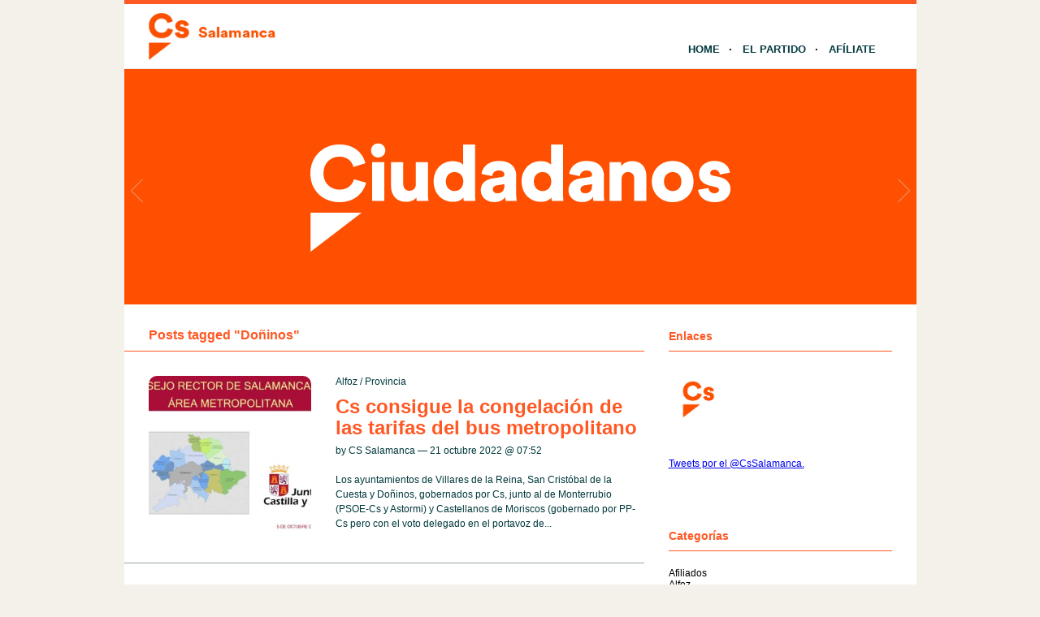

--- FILE ---
content_type: text/html; charset=UTF-8
request_url: http://salamanca.ciudadanos-cs.org/tag/doninos/
body_size: 8875
content:
<!DOCTYPE html PUBLIC "-//W3C//DTD XHTML 1.1//EN" "http://www.w3.org/TR/xhtml11/DTD/xhtml11.dtd">
<html xmlns="http://www.w3.org/1999/xhtml" dir="ltr" xml:lang="es">
	<head>
		<meta http-equiv="Content-Type" content="text/html; charset=UTF-8" />
		<title>Doñinos | Ciudadanos | Salamanca</title>
		<meta http-equiv="Content-language" content="es" />
		<link rel="profile" href="http://gmpg.org/xfn/11" />
				
		<meta name='robots' content='max-image-preview:large' />
	<style>img:is([sizes="auto" i], [sizes^="auto," i]) { contain-intrinsic-size: 3000px 1500px }</style>
	<link rel="alternate" type="application/rss+xml" title="Ciudadanos | Salamanca &raquo; Feed" href="http://salamanca.ciudadanos-cs.org/feed/" />
<link rel="alternate" type="application/rss+xml" title="Ciudadanos | Salamanca &raquo; Feed de los comentarios" href="http://salamanca.ciudadanos-cs.org/comments/feed/" />
<link rel="alternate" type="text/calendar" title="Ciudadanos | Salamanca &raquo; iCal Feed" href="http://salamanca.ciudadanos-cs.org/eventos/?ical=1" />
<link rel="alternate" type="application/rss+xml" title="Ciudadanos | Salamanca &raquo; Etiqueta Doñinos del feed" href="http://salamanca.ciudadanos-cs.org/tag/doninos/feed/" />
<script type="text/javascript">
/* <![CDATA[ */
window._wpemojiSettings = {"baseUrl":"https:\/\/s.w.org\/images\/core\/emoji\/15.0.3\/72x72\/","ext":".png","svgUrl":"https:\/\/s.w.org\/images\/core\/emoji\/15.0.3\/svg\/","svgExt":".svg","source":{"concatemoji":"http:\/\/salamanca.ciudadanos-cs.org\/wp-includes\/js\/wp-emoji-release.min.js?ver=6.7.1"}};
/*! This file is auto-generated */
!function(i,n){var o,s,e;function c(e){try{var t={supportTests:e,timestamp:(new Date).valueOf()};sessionStorage.setItem(o,JSON.stringify(t))}catch(e){}}function p(e,t,n){e.clearRect(0,0,e.canvas.width,e.canvas.height),e.fillText(t,0,0);var t=new Uint32Array(e.getImageData(0,0,e.canvas.width,e.canvas.height).data),r=(e.clearRect(0,0,e.canvas.width,e.canvas.height),e.fillText(n,0,0),new Uint32Array(e.getImageData(0,0,e.canvas.width,e.canvas.height).data));return t.every(function(e,t){return e===r[t]})}function u(e,t,n){switch(t){case"flag":return n(e,"\ud83c\udff3\ufe0f\u200d\u26a7\ufe0f","\ud83c\udff3\ufe0f\u200b\u26a7\ufe0f")?!1:!n(e,"\ud83c\uddfa\ud83c\uddf3","\ud83c\uddfa\u200b\ud83c\uddf3")&&!n(e,"\ud83c\udff4\udb40\udc67\udb40\udc62\udb40\udc65\udb40\udc6e\udb40\udc67\udb40\udc7f","\ud83c\udff4\u200b\udb40\udc67\u200b\udb40\udc62\u200b\udb40\udc65\u200b\udb40\udc6e\u200b\udb40\udc67\u200b\udb40\udc7f");case"emoji":return!n(e,"\ud83d\udc26\u200d\u2b1b","\ud83d\udc26\u200b\u2b1b")}return!1}function f(e,t,n){var r="undefined"!=typeof WorkerGlobalScope&&self instanceof WorkerGlobalScope?new OffscreenCanvas(300,150):i.createElement("canvas"),a=r.getContext("2d",{willReadFrequently:!0}),o=(a.textBaseline="top",a.font="600 32px Arial",{});return e.forEach(function(e){o[e]=t(a,e,n)}),o}function t(e){var t=i.createElement("script");t.src=e,t.defer=!0,i.head.appendChild(t)}"undefined"!=typeof Promise&&(o="wpEmojiSettingsSupports",s=["flag","emoji"],n.supports={everything:!0,everythingExceptFlag:!0},e=new Promise(function(e){i.addEventListener("DOMContentLoaded",e,{once:!0})}),new Promise(function(t){var n=function(){try{var e=JSON.parse(sessionStorage.getItem(o));if("object"==typeof e&&"number"==typeof e.timestamp&&(new Date).valueOf()<e.timestamp+604800&&"object"==typeof e.supportTests)return e.supportTests}catch(e){}return null}();if(!n){if("undefined"!=typeof Worker&&"undefined"!=typeof OffscreenCanvas&&"undefined"!=typeof URL&&URL.createObjectURL&&"undefined"!=typeof Blob)try{var e="postMessage("+f.toString()+"("+[JSON.stringify(s),u.toString(),p.toString()].join(",")+"));",r=new Blob([e],{type:"text/javascript"}),a=new Worker(URL.createObjectURL(r),{name:"wpTestEmojiSupports"});return void(a.onmessage=function(e){c(n=e.data),a.terminate(),t(n)})}catch(e){}c(n=f(s,u,p))}t(n)}).then(function(e){for(var t in e)n.supports[t]=e[t],n.supports.everything=n.supports.everything&&n.supports[t],"flag"!==t&&(n.supports.everythingExceptFlag=n.supports.everythingExceptFlag&&n.supports[t]);n.supports.everythingExceptFlag=n.supports.everythingExceptFlag&&!n.supports.flag,n.DOMReady=!1,n.readyCallback=function(){n.DOMReady=!0}}).then(function(){return e}).then(function(){var e;n.supports.everything||(n.readyCallback(),(e=n.source||{}).concatemoji?t(e.concatemoji):e.wpemoji&&e.twemoji&&(t(e.twemoji),t(e.wpemoji)))}))}((window,document),window._wpemojiSettings);
/* ]]> */
</script>
<style id='wp-emoji-styles-inline-css' type='text/css'>

	img.wp-smiley, img.emoji {
		display: inline !important;
		border: none !important;
		box-shadow: none !important;
		height: 1em !important;
		width: 1em !important;
		margin: 0 0.07em !important;
		vertical-align: -0.1em !important;
		background: none !important;
		padding: 0 !important;
	}
</style>
<link rel='stylesheet' id='wp-block-library-css' href='http://salamanca.ciudadanos-cs.org/wp-includes/css/dist/block-library/style.min.css?ver=6.7.1' type='text/css' media='all' />
<style id='classic-theme-styles-inline-css' type='text/css'>
/*! This file is auto-generated */
.wp-block-button__link{color:#fff;background-color:#32373c;border-radius:9999px;box-shadow:none;text-decoration:none;padding:calc(.667em + 2px) calc(1.333em + 2px);font-size:1.125em}.wp-block-file__button{background:#32373c;color:#fff;text-decoration:none}
</style>
<style id='global-styles-inline-css' type='text/css'>
:root{--wp--preset--aspect-ratio--square: 1;--wp--preset--aspect-ratio--4-3: 4/3;--wp--preset--aspect-ratio--3-4: 3/4;--wp--preset--aspect-ratio--3-2: 3/2;--wp--preset--aspect-ratio--2-3: 2/3;--wp--preset--aspect-ratio--16-9: 16/9;--wp--preset--aspect-ratio--9-16: 9/16;--wp--preset--color--black: #000000;--wp--preset--color--cyan-bluish-gray: #abb8c3;--wp--preset--color--white: #ffffff;--wp--preset--color--pale-pink: #f78da7;--wp--preset--color--vivid-red: #cf2e2e;--wp--preset--color--luminous-vivid-orange: #ff6900;--wp--preset--color--luminous-vivid-amber: #fcb900;--wp--preset--color--light-green-cyan: #7bdcb5;--wp--preset--color--vivid-green-cyan: #00d084;--wp--preset--color--pale-cyan-blue: #8ed1fc;--wp--preset--color--vivid-cyan-blue: #0693e3;--wp--preset--color--vivid-purple: #9b51e0;--wp--preset--gradient--vivid-cyan-blue-to-vivid-purple: linear-gradient(135deg,rgba(6,147,227,1) 0%,rgb(155,81,224) 100%);--wp--preset--gradient--light-green-cyan-to-vivid-green-cyan: linear-gradient(135deg,rgb(122,220,180) 0%,rgb(0,208,130) 100%);--wp--preset--gradient--luminous-vivid-amber-to-luminous-vivid-orange: linear-gradient(135deg,rgba(252,185,0,1) 0%,rgba(255,105,0,1) 100%);--wp--preset--gradient--luminous-vivid-orange-to-vivid-red: linear-gradient(135deg,rgba(255,105,0,1) 0%,rgb(207,46,46) 100%);--wp--preset--gradient--very-light-gray-to-cyan-bluish-gray: linear-gradient(135deg,rgb(238,238,238) 0%,rgb(169,184,195) 100%);--wp--preset--gradient--cool-to-warm-spectrum: linear-gradient(135deg,rgb(74,234,220) 0%,rgb(151,120,209) 20%,rgb(207,42,186) 40%,rgb(238,44,130) 60%,rgb(251,105,98) 80%,rgb(254,248,76) 100%);--wp--preset--gradient--blush-light-purple: linear-gradient(135deg,rgb(255,206,236) 0%,rgb(152,150,240) 100%);--wp--preset--gradient--blush-bordeaux: linear-gradient(135deg,rgb(254,205,165) 0%,rgb(254,45,45) 50%,rgb(107,0,62) 100%);--wp--preset--gradient--luminous-dusk: linear-gradient(135deg,rgb(255,203,112) 0%,rgb(199,81,192) 50%,rgb(65,88,208) 100%);--wp--preset--gradient--pale-ocean: linear-gradient(135deg,rgb(255,245,203) 0%,rgb(182,227,212) 50%,rgb(51,167,181) 100%);--wp--preset--gradient--electric-grass: linear-gradient(135deg,rgb(202,248,128) 0%,rgb(113,206,126) 100%);--wp--preset--gradient--midnight: linear-gradient(135deg,rgb(2,3,129) 0%,rgb(40,116,252) 100%);--wp--preset--font-size--small: 13px;--wp--preset--font-size--medium: 20px;--wp--preset--font-size--large: 36px;--wp--preset--font-size--x-large: 42px;--wp--preset--spacing--20: 0.44rem;--wp--preset--spacing--30: 0.67rem;--wp--preset--spacing--40: 1rem;--wp--preset--spacing--50: 1.5rem;--wp--preset--spacing--60: 2.25rem;--wp--preset--spacing--70: 3.38rem;--wp--preset--spacing--80: 5.06rem;--wp--preset--shadow--natural: 6px 6px 9px rgba(0, 0, 0, 0.2);--wp--preset--shadow--deep: 12px 12px 50px rgba(0, 0, 0, 0.4);--wp--preset--shadow--sharp: 6px 6px 0px rgba(0, 0, 0, 0.2);--wp--preset--shadow--outlined: 6px 6px 0px -3px rgba(255, 255, 255, 1), 6px 6px rgba(0, 0, 0, 1);--wp--preset--shadow--crisp: 6px 6px 0px rgba(0, 0, 0, 1);}:where(.is-layout-flex){gap: 0.5em;}:where(.is-layout-grid){gap: 0.5em;}body .is-layout-flex{display: flex;}.is-layout-flex{flex-wrap: wrap;align-items: center;}.is-layout-flex > :is(*, div){margin: 0;}body .is-layout-grid{display: grid;}.is-layout-grid > :is(*, div){margin: 0;}:where(.wp-block-columns.is-layout-flex){gap: 2em;}:where(.wp-block-columns.is-layout-grid){gap: 2em;}:where(.wp-block-post-template.is-layout-flex){gap: 1.25em;}:where(.wp-block-post-template.is-layout-grid){gap: 1.25em;}.has-black-color{color: var(--wp--preset--color--black) !important;}.has-cyan-bluish-gray-color{color: var(--wp--preset--color--cyan-bluish-gray) !important;}.has-white-color{color: var(--wp--preset--color--white) !important;}.has-pale-pink-color{color: var(--wp--preset--color--pale-pink) !important;}.has-vivid-red-color{color: var(--wp--preset--color--vivid-red) !important;}.has-luminous-vivid-orange-color{color: var(--wp--preset--color--luminous-vivid-orange) !important;}.has-luminous-vivid-amber-color{color: var(--wp--preset--color--luminous-vivid-amber) !important;}.has-light-green-cyan-color{color: var(--wp--preset--color--light-green-cyan) !important;}.has-vivid-green-cyan-color{color: var(--wp--preset--color--vivid-green-cyan) !important;}.has-pale-cyan-blue-color{color: var(--wp--preset--color--pale-cyan-blue) !important;}.has-vivid-cyan-blue-color{color: var(--wp--preset--color--vivid-cyan-blue) !important;}.has-vivid-purple-color{color: var(--wp--preset--color--vivid-purple) !important;}.has-black-background-color{background-color: var(--wp--preset--color--black) !important;}.has-cyan-bluish-gray-background-color{background-color: var(--wp--preset--color--cyan-bluish-gray) !important;}.has-white-background-color{background-color: var(--wp--preset--color--white) !important;}.has-pale-pink-background-color{background-color: var(--wp--preset--color--pale-pink) !important;}.has-vivid-red-background-color{background-color: var(--wp--preset--color--vivid-red) !important;}.has-luminous-vivid-orange-background-color{background-color: var(--wp--preset--color--luminous-vivid-orange) !important;}.has-luminous-vivid-amber-background-color{background-color: var(--wp--preset--color--luminous-vivid-amber) !important;}.has-light-green-cyan-background-color{background-color: var(--wp--preset--color--light-green-cyan) !important;}.has-vivid-green-cyan-background-color{background-color: var(--wp--preset--color--vivid-green-cyan) !important;}.has-pale-cyan-blue-background-color{background-color: var(--wp--preset--color--pale-cyan-blue) !important;}.has-vivid-cyan-blue-background-color{background-color: var(--wp--preset--color--vivid-cyan-blue) !important;}.has-vivid-purple-background-color{background-color: var(--wp--preset--color--vivid-purple) !important;}.has-black-border-color{border-color: var(--wp--preset--color--black) !important;}.has-cyan-bluish-gray-border-color{border-color: var(--wp--preset--color--cyan-bluish-gray) !important;}.has-white-border-color{border-color: var(--wp--preset--color--white) !important;}.has-pale-pink-border-color{border-color: var(--wp--preset--color--pale-pink) !important;}.has-vivid-red-border-color{border-color: var(--wp--preset--color--vivid-red) !important;}.has-luminous-vivid-orange-border-color{border-color: var(--wp--preset--color--luminous-vivid-orange) !important;}.has-luminous-vivid-amber-border-color{border-color: var(--wp--preset--color--luminous-vivid-amber) !important;}.has-light-green-cyan-border-color{border-color: var(--wp--preset--color--light-green-cyan) !important;}.has-vivid-green-cyan-border-color{border-color: var(--wp--preset--color--vivid-green-cyan) !important;}.has-pale-cyan-blue-border-color{border-color: var(--wp--preset--color--pale-cyan-blue) !important;}.has-vivid-cyan-blue-border-color{border-color: var(--wp--preset--color--vivid-cyan-blue) !important;}.has-vivid-purple-border-color{border-color: var(--wp--preset--color--vivid-purple) !important;}.has-vivid-cyan-blue-to-vivid-purple-gradient-background{background: var(--wp--preset--gradient--vivid-cyan-blue-to-vivid-purple) !important;}.has-light-green-cyan-to-vivid-green-cyan-gradient-background{background: var(--wp--preset--gradient--light-green-cyan-to-vivid-green-cyan) !important;}.has-luminous-vivid-amber-to-luminous-vivid-orange-gradient-background{background: var(--wp--preset--gradient--luminous-vivid-amber-to-luminous-vivid-orange) !important;}.has-luminous-vivid-orange-to-vivid-red-gradient-background{background: var(--wp--preset--gradient--luminous-vivid-orange-to-vivid-red) !important;}.has-very-light-gray-to-cyan-bluish-gray-gradient-background{background: var(--wp--preset--gradient--very-light-gray-to-cyan-bluish-gray) !important;}.has-cool-to-warm-spectrum-gradient-background{background: var(--wp--preset--gradient--cool-to-warm-spectrum) !important;}.has-blush-light-purple-gradient-background{background: var(--wp--preset--gradient--blush-light-purple) !important;}.has-blush-bordeaux-gradient-background{background: var(--wp--preset--gradient--blush-bordeaux) !important;}.has-luminous-dusk-gradient-background{background: var(--wp--preset--gradient--luminous-dusk) !important;}.has-pale-ocean-gradient-background{background: var(--wp--preset--gradient--pale-ocean) !important;}.has-electric-grass-gradient-background{background: var(--wp--preset--gradient--electric-grass) !important;}.has-midnight-gradient-background{background: var(--wp--preset--gradient--midnight) !important;}.has-small-font-size{font-size: var(--wp--preset--font-size--small) !important;}.has-medium-font-size{font-size: var(--wp--preset--font-size--medium) !important;}.has-large-font-size{font-size: var(--wp--preset--font-size--large) !important;}.has-x-large-font-size{font-size: var(--wp--preset--font-size--x-large) !important;}
:where(.wp-block-post-template.is-layout-flex){gap: 1.25em;}:where(.wp-block-post-template.is-layout-grid){gap: 1.25em;}
:where(.wp-block-columns.is-layout-flex){gap: 2em;}:where(.wp-block-columns.is-layout-grid){gap: 2em;}
:root :where(.wp-block-pullquote){font-size: 1.5em;line-height: 1.6;}
</style>
<link rel='stylesheet' id='sight-style-css' href='http://salamanca.ciudadanos-cs.org/wp-content/themes/blogs-cs/style.css?ver=2.2.5' type='text/css' media='all' />
<!--[if IE]>
<link rel='stylesheet' id='sight-ie-css' href='http://salamanca.ciudadanos-cs.org/wp-content/themes/blogs-cs/ie.css?ver=20131217' type='text/css' media='all' />
<![endif]-->
<script type="text/javascript" src="http://salamanca.ciudadanos-cs.org/wp-includes/js/jquery/jquery.min.js?ver=3.7.1" id="jquery-core-js"></script>
<script type="text/javascript" src="http://salamanca.ciudadanos-cs.org/wp-includes/js/jquery/jquery-migrate.min.js?ver=3.4.1" id="jquery-migrate-js"></script>
<script type="text/javascript" src="http://salamanca.ciudadanos-cs.org/wp-content/themes/blogs-cs/js/jquery.cycle.all.min.js?ver=20131219" id="cycle-js"></script>
<script type="text/javascript" src="http://salamanca.ciudadanos-cs.org/wp-content/themes/blogs-cs/js/jquery.cookie.js?ver=20131219" id="cookie-js"></script>
<link rel="https://api.w.org/" href="http://salamanca.ciudadanos-cs.org/wp-json/" /><link rel="alternate" title="JSON" type="application/json" href="http://salamanca.ciudadanos-cs.org/wp-json/wp/v2/tags/120" /><link rel="EditURI" type="application/rsd+xml" title="RSD" href="http://salamanca.ciudadanos-cs.org/xmlrpc.php?rsd" />
<script src='http://blogs.ciudadanos-cs.org/?dm=aab865b861febcb06f2c7faff17c9fb7&amp;action=load&amp;blogid=20&amp;siteid=1&amp;t=1977498304&amp;back=http%3A%2F%2Fsalamanca.ciudadanos-cs.org%2Ftag%2Fdoninos%2F' type='text/javascript'></script><meta name="tec-api-version" content="v1"><meta name="tec-api-origin" content="http://salamanca.ciudadanos-cs.org"><link rel="https://theeventscalendar.com/" href="http://salamanca.ciudadanos-cs.org/wp-json/tribe/events/v1/events/?tags=doninos" /><style type="text/css">.recentcomments a{display:inline !important;padding:0 !important;margin:0 !important;}</style>				
				<!-- Slider -->
		<link rel="stylesheet" href="http://salamanca.ciudadanos-cs.org/wp-content/themes/blogs-cs/css/slider.css" type="text/css" media="screen" />
		<script type="text/javascript" src="http://salamanca.ciudadanos-cs.org/wp-content/themes/blogs-cs/js/jquery.easing.1.2.js"></script>
		<script src="http://salamanca.ciudadanos-cs.org/wp-content/themes/blogs-cs/js/jquery.anythingslider.js" type="text/javascript" charset="utf-8"></script>
		<script type="text/javascript">
			function formatText(index, panel) {
				return index + "";
			}
			jQuery(document).ready(function($)
			{
				$('.anythingSlider').anythingSlider({
					easing: "easeInOutExpo",          // Anything other than "linear" or "swing" requires the easing plugin
					autoPlay: true,                   // This turns off the entire FUNCTIONALY, not just if it starts running or not.
					delay: 7000,                      // How long between slide transitions in AutoPlay mode
					startStopped: false,              // If autoPlay is on, this can force it to start stopped
					animationTime: 600,               // How long the slide transition takes
					hashTags: false,                  // Should links change the hashtag in the URL?
					buildNavigation: false,           // If true, builds and list of anchor links to link to each slide
					pauseOnHover: true,               // If true, and autoPlay is enabled, the show will pause on hover
					startText: "Play",                // Start text
					stopText: "Pause",                // Stop text
					navigationFormatter: formatText   // Details at the top of the file on this use (advanced use)
				});
			});
		</script>
		
			</head>
	<body class="archive tag tag-doninos tag-120 tribe-no-js tribe-bar-is-disabled">

				
		<div id="fb-root"></div>
		<script>(function(d, s, id) {
			var js, fjs = d.getElementsByTagName(s)[0];
			if (d.getElementById(id)) return;
			js = d.createElement(s); js.id = id;
			js.src = "//connect.facebook.net/" + "es_ES" + "/sdk.js#xfbml=1&version=v2.3";
			fjs.parentNode.insertBefore(js, fjs);
		}(document, 'script', 'facebook-jssdk'));</script>
		
		<div class="wrapper">
			<div class="header clear">
				<div class="logo">
					<a href="http://salamanca.ciudadanos-cs.org"><img style="min-height: 70px" src="http://salamanca.ciudadanos-cs.org/wp-content/uploads/sites/20/2017/01/logo-ciudadanos-salamanca.png" alt="Ciudadanos | Salamanca"/></a>
				</div>

				
				<div class="nav">
					<ul class="dd" id="dd">
						<li class="menu-item menu-item-type-custom  menu-item-home">
							<a href="http://salamanca.ciudadanos-cs.org">Home</a>
						</li>
						<li class="menu-item menu-item-type-post_type">
							<a href="http://www.ciudadanos-cs.org/es/" target="_blank">El Partido</a>
						</li>
						
						
						<li class="menu-item menu-item-type-post_type">
							<a href="http://www.ciudadanos-cs.org/jsp/publico/contactar/afiliacion.do" target="_blank">Afíliate</a>
						</li>
					</ul>
				</div>

							</div>

									
	
	
		<div class="anythingSlider">
		
			<div class="wrapper">
				<ul>
													<li>
									<div class="img_slide">
																					<a target="_blank" href="https://www.ciudadanos-cs.org/">
												<img src="http://salamanca.ciudadanos-cs.org/wp-content/uploads/2019/11/banner-1.png" />
											</a>
																			</div>
									<div class="text_slide">
										<div class="categoria"></div>
										<div class="titol"></div>
										<div class="text"></div>
									</div>
								</li>
															<li>
									<div class="img_slide">
																					<a target="_blank" href="https://www.ciudadanos-cs.org/participa">
												<img src="http://salamanca.ciudadanos-cs.org/wp-content/uploads/2023/02/banner-redes-sociales.png" />
											</a>
																			</div>
									<div class="text_slide">
										<div class="categoria"></div>
										<div class="titol"></div>
										<div class="text"></div>
									</div>
								</li>
											</ul>
			</div>
			
		</div> <!-- END AnythingSlider -->

			<!-- Container -->
			<div id="container" class="clear">
				<!-- Content -->
				<div id="content">

<div class="content-title">

					Posts tagged &quot;Doñinos&quot;		
	<a href="javascript: void(0);" id="mode"></a>
</div>


	<div id="loop" class="list clear">

	
		<div class="post clear post-2534 type-post status-publish format-standard has-post-thumbnail hentry category-alfoz category-provincia-2 tag-aldealengua tag-aldeatejada tag-bus-metropolitano tag-cabrerizos tag-calvarrasa-de-abajo tag-carbajosa tag-carrascal-de-barregas tag-castellanos-de-moriscos tag-doninos tag-monterrubio tag-moriscos tag-pelabravo tag-san-cristobal-de-la-cuesta tag-santa-marta-de-tormes tag-villamayor tag-villares-de-la-reina" id="post_2534">
						<a href="http://salamanca.ciudadanos-cs.org/2022/10/21/cs-consigue-la-congelacion-de-las-tarifas-del-bus-metropolitano/" class="thumb"><img width="290" height="290" src="http://salamanca.ciudadanos-cs.org/wp-content/uploads/sites/20/2022/10/WhatsApp-Image-2022-10-21-at-8.35.59-AM-290x290.jpeg" class="attachment-thumbnail size-thumbnail wp-post-image" alt="Cs consigue la congelación de las tarifas del bus metropolitano" title="Cs consigue la congelación de las tarifas del bus metropolitano" decoding="async" fetchpriority="high" srcset="http://salamanca.ciudadanos-cs.org/wp-content/uploads/sites/20/2022/10/WhatsApp-Image-2022-10-21-at-8.35.59-AM-290x290.jpeg 290w, http://salamanca.ciudadanos-cs.org/wp-content/uploads/sites/20/2022/10/WhatsApp-Image-2022-10-21-at-8.35.59-AM-50x50.jpeg 50w" sizes="(max-width: 290px) 100vw, 290px" /></a>
			
			<div class="post-category"><a href="http://salamanca.ciudadanos-cs.org/category/alfoz/" rel="category tag">Alfoz</a> / <a href="http://salamanca.ciudadanos-cs.org/category/provincia-2/" rel="category tag">Provincia</a></div>
			<h2><a href="http://salamanca.ciudadanos-cs.org/2022/10/21/cs-consigue-la-congelacion-de-las-tarifas-del-bus-metropolitano/">Cs consigue la congelación de las tarifas del bus metropolitano</a></h2>

			<div class="post-meta">
				by CS Salamanca &#8212; 21 octubre 2022 @ <a href="#comment-">07:52</a>											</div>
			<div class="post-content">Los ayuntamientos de Villares de la Reina, San Cristóbal de la Cuesta y Doñinos, gobernados por Cs, junto al de Monterrubio (PSOE-Cs y Astormi) y Castellanos de Moriscos (gobernado por PP-Cs pero con el voto delegado en el portavoz de...</div>
		</div>

	
		<div class="post clear post-2469 type-post status-publish format-standard has-post-thumbnail hentry category-fiestas category-provincia-2 category-sin-categoria tag-doninos tag-manuel-hernandez" id="post_2469">
						<a href="http://salamanca.ciudadanos-cs.org/2022/08/04/invitacion-a-las-fiestas-de-doninos/" class="thumb"><img width="290" height="290" src="http://salamanca.ciudadanos-cs.org/wp-content/uploads/sites/20/2022/08/fiestas-doñinos1-290x290.jpg" class="attachment-thumbnail size-thumbnail wp-post-image" alt="Invitación a las fiestas de Doñinos" title="Invitación a las fiestas de Doñinos" decoding="async" srcset="http://salamanca.ciudadanos-cs.org/wp-content/uploads/sites/20/2022/08/fiestas-doñinos1-290x290.jpg 290w, http://salamanca.ciudadanos-cs.org/wp-content/uploads/sites/20/2022/08/fiestas-doñinos1-50x50.jpg 50w" sizes="(max-width: 290px) 100vw, 290px" /></a>
			
			<div class="post-category"><a href="http://salamanca.ciudadanos-cs.org/category/fiestas/" rel="category tag">Fiestas</a> / <a href="http://salamanca.ciudadanos-cs.org/category/provincia-2/" rel="category tag">Provincia</a> / <a href="http://salamanca.ciudadanos-cs.org/category/sin-categoria/" rel="category tag">Sin categoría</a></div>
			<h2><a href="http://salamanca.ciudadanos-cs.org/2022/08/04/invitacion-a-las-fiestas-de-doninos/">Invitación a las fiestas de Doñinos</a></h2>

			<div class="post-meta">
				by CS Salamanca &#8212; 4 agosto 2022 @ <a href="#comment-">09:10</a>											</div>
			<div class="post-content">Del día 4 al 8 de agosto se celebran en Doñinos las fiestas de Santo Domingo de Guzmán, y su alcalde, Manuel Hernández, aprovecha para invitar a todos los que quieran participar en las diferentes actividades que el Ayuntamiento ha...</div>
		</div>

	
		<div class="post clear post-2451 type-post status-publish format-standard has-post-thumbnail hentry category-provincia-2 tag-doninos tag-manuel-hernandez tag-viviendas-de-proteccion-oficial" id="post_2451">
						<a href="http://salamanca.ciudadanos-cs.org/2022/06/10/aprobada-la-cesion-de-parcelas-para-la-construccion-de-viviendas-de-proteccion-oficial-en-doninos/" class="thumb"><img width="290" height="290" src="http://salamanca.ciudadanos-cs.org/wp-content/uploads/sites/20/2022/06/PARCELA-CAÑADA-REAL-290x290.png" class="attachment-thumbnail size-thumbnail wp-post-image" alt="Aprobada la cesión de parcelas para la construcción de viviendas de protección oficial en Doñinos" title="Aprobada la cesión de parcelas para la construcción de viviendas de protección oficial en Doñinos" decoding="async" srcset="http://salamanca.ciudadanos-cs.org/wp-content/uploads/sites/20/2022/06/PARCELA-CAÑADA-REAL-290x290.png 290w, http://salamanca.ciudadanos-cs.org/wp-content/uploads/sites/20/2022/06/PARCELA-CAÑADA-REAL-50x50.png 50w" sizes="(max-width: 290px) 100vw, 290px" /></a>
			
			<div class="post-category"><a href="http://salamanca.ciudadanos-cs.org/category/provincia-2/" rel="category tag">Provincia</a></div>
			<h2><a href="http://salamanca.ciudadanos-cs.org/2022/06/10/aprobada-la-cesion-de-parcelas-para-la-construccion-de-viviendas-de-proteccion-oficial-en-doninos/">Aprobada la cesión de parcelas para la construcción de viviendas de protección oficial en Doñinos</a></h2>

			<div class="post-meta">
				by CS Salamanca &#8212; 10 junio 2022 @ <a href="#comment-">08:57</a>											</div>
			<div class="post-content">El pasado miércoles, 8 de junio, el Pleno del Ayuntamiento de Doñinos de Salamanca aprobó la cesión de las parcelas que se van a utilizar para construir 19 viviendas de protección oficial. Una vez se ha aprobado la cesión de...</div>
		</div>

	
		<div class="post clear post-2409 type-post status-publish format-standard has-post-thumbnail hentry category-cultura category-musica tag-doninos tag-manuel-hernandez" id="post_2409">
						<a href="http://salamanca.ciudadanos-cs.org/2022/04/12/gran-iniciativa-del-ayuntamiento-de-doninos-i-festival-doninos-rock/" class="thumb"><img width="290" height="290" src="http://salamanca.ciudadanos-cs.org/wp-content/uploads/sites/20/2022/04/DoñinosRock-290x290.jpeg" class="attachment-thumbnail size-thumbnail wp-post-image" alt="Gran iniciativa del Ayuntamiento de Doñinos: I Festival Doñinos Rock" title="Gran iniciativa del Ayuntamiento de Doñinos: I Festival Doñinos Rock" decoding="async" loading="lazy" srcset="http://salamanca.ciudadanos-cs.org/wp-content/uploads/sites/20/2022/04/DoñinosRock-290x290.jpeg 290w, http://salamanca.ciudadanos-cs.org/wp-content/uploads/sites/20/2022/04/DoñinosRock-50x50.jpeg 50w" sizes="auto, (max-width: 290px) 100vw, 290px" /></a>
			
			<div class="post-category"><a href="http://salamanca.ciudadanos-cs.org/category/cultura/" rel="category tag">Cultura</a> / <a href="http://salamanca.ciudadanos-cs.org/category/musica/" rel="category tag">Música</a></div>
			<h2><a href="http://salamanca.ciudadanos-cs.org/2022/04/12/gran-iniciativa-del-ayuntamiento-de-doninos-i-festival-doninos-rock/">Gran iniciativa del Ayuntamiento de Doñinos: I Festival Doñinos Rock</a></h2>

			<div class="post-meta">
				by CS Salamanca &#8212; 12 abril 2022 @ <a href="#comment-">09:59</a>											</div>
			<div class="post-content">3 jornadas dedicadas a la música y el motor El Ayuntamiento de Doñinos va a realizar una inversión de unos 80.000 euros para organizar el primer Festival de Rock de Doñinos para los días 1 al 3 de julio.  Este...</div>
		</div>

	
	</div>


    <div class="pagination">
				            </div>
	
			</div>
			<!-- /Content -->

			<div class="sidebar"><div class="widget widget_getconnected"><h3>Enlaces</h3><div class="widget-body clear">
		<!-- Twitter -->
				<!-- /Twitter -->

		<!-- Facebook -->
				<!-- /Facebook -->

		<!-- Flickr -->
				<!-- /Flickr -->

		<!-- Behance -->
				<!-- /Behance -->

		<!-- Delicious -->
				<!-- /Delicious -->

		<!-- Stumbleupon -->
				<!-- /Stumbleupon -->

		<!-- Tumblr -->
				<!-- /Tumblr -->

		<!-- Vimeo -->
				<!-- /Vimeo -->

		<!-- Youtube -->
				<!-- /Youtube -->
		<!-- Web Cs -->
		<div class="getconnected_webcs">
			<a target="_blank" href="http://www.ciudadanos-cs.org/" title="Web Cs"></a>
		</div>
		<!-- /Web Cs -->
				<!-- Movimiento Ciudadano -->
				<!-- /Movimiento Ciudadano -->

		</div></div><a class="twitter-timeline" href="https://twitter.com/CsSalamanca" data-widget-id="570975530506530816" lang="es_ES">Tweets por el @CsSalamanca.</a> <script>!function(d,s,id){var js,fjs=d.getElementsByTagName(s)[0],p=/^http:/.test(d.location)?'http':'https';if(!d.getElementById(id)){js=d.createElement(s);js.id=id;js.src=p+"://platform.twitter.com/widgets.js";fjs.parentNode.insertBefore(js,fjs);}}(document,"script","twitter-wjs");</script><div style="height:20px"></div><div class="fb-page" data-href="https://www.facebook.com/CsSalamanca" data-hide-cover="false" data-show-facepile="false" data-show-posts="true"><div class="fb-xfbml-parse-ignore"><blockquote cite="https://www.facebook.com/CsSalamanca"><a href="https://www.facebook.com/CsSalamanca">Ciudadanos Salamanca</a></blockquote></div></div><div style="height:40px"></div><div class="widget widget_text"><h3>Categorías</h3><div class="widget-body clear">			<div class="textwidget">	<a href="http://salamanca.ciudadanos-cs.org/category/afiliados-2/">Afiliados</a><br />
	<a href="http://salamanca.ciudadanos-cs.org/category/alfoz/">Alfoz</a><br />
	<a href="http://salamanca.ciudadanos-cs.org/category/ana-suarez/">Ana Suárez</a><br />
	<a href="http://salamanca.ciudadanos-cs.org/category/ayuntamiento-de-salamanca/">Ayuntamiento de Salamanca</a><br />
	<a href="http://salamanca.ciudadanos-cs.org/category/bejar/">Bejar</a><br />
	<a href="http://salamanca.ciudadanos-cs.org/category/campana-electoral-26-j/">Campaña Electoral 26 &#8211; J</a><br />
	<a href="http://salamanca.ciudadanos-cs.org/category/campo/">Campo</a><br />
	<a href="http://salamanca.ciudadanos-cs.org/category/cargos/">Cargos Públicos</a><br />
	<a href="http://salamanca.ciudadanos-cs.org/category/cultura/">Cultura</a><br />
	<a href="http://salamanca.ciudadanos-cs.org/category/deporte/">Deporte</a><br />
	<a href="http://salamanca.ciudadanos-cs.org/category/diputacion-salamanca/">Diputación de Salamanca</a><br />
	<a href="http://salamanca.ciudadanos-cs.org/category/elecciones/">Elecciones</a><br />
	<a href="http://salamanca.ciudadanos-cs.org/category/fernando-castano/">Fernando Castaño</a><br />
	<a href="http://salamanca.ciudadanos-cs.org/category/fiestas/">Fiestas</a><br />
	<a href="http://salamanca.ciudadanos-cs.org/category/gastronomia/">Gastronomía</a><br />
	<a href="http://salamanca.ciudadanos-cs.org/category/grupo-municipal-salamanca/">Grupo Municipal Salamanca</a><br />
	<a href="http://salamanca.ciudadanos-cs.org/category/igualdad/">Igualdad</a><br />
	<a href="http://salamanca.ciudadanos-cs.org/category/infraestructuras/">Infraestructuras</a><br />
	<a href="http://salamanca.ciudadanos-cs.org/category/juan-jose-sanchez/">Juan José Sánchez</a><br />
	<a href="http://salamanca.ciudadanos-cs.org/category/afiliados/">La Voz de los Afiliados</a><br />
	<a href="http://salamanca.ciudadanos-cs.org/category/luis-fuentes/">Luis Fuentes</a><br />
	<a href="http://salamanca.ciudadanos-cs.org/category/municipal/">Municipales</a><br />
	<a href="http://salamanca.ciudadanos-cs.org/category/musica/">Música</a><br />
	<a href="http://salamanca.ciudadanos-cs.org/category/provincia-2/">Provincia</a><br />
	<a href="http://salamanca.ciudadanos-cs.org/category/provincia/">Provinciales</a><br />
	<a href="http://salamanca.ciudadanos-cs.org/category/sector-agroalimentario/">Sector agroalimentario</a><br />
	<a href="http://salamanca.ciudadanos-cs.org/category/subvenciones/">Subvenciones</a><br />
	<a href="http://salamanca.ciudadanos-cs.org/category/turismo/">Turismo</a><br />
</div>
		</div></div></div>
			</div>
			<!-- /Container -->

			<div class="footer">
				<p class="copyright">© 2026 <a href="http://salamanca.ciudadanos-cs.org">Ciudadanos | Salamanca</a></p>
			</div>
		</div>
				<script>
		( function ( body ) {
			'use strict';
			body.className = body.className.replace( /\btribe-no-js\b/, 'tribe-js' );
		} )( document.body );
		</script>
		<script type='text/javascript'> /* <![CDATA[ */var tribe_l10n_datatables = {"aria":{"sort_ascending":": activate to sort column ascending","sort_descending":": activate to sort column descending"},"length_menu":"Show _MENU_ entries","empty_table":"No data available in table","info":"Showing _START_ to _END_ of _TOTAL_ entries","info_empty":"Showing 0 to 0 of 0 entries","info_filtered":"(filtered from _MAX_ total entries)","zero_records":"No matching records found","search":"Search:","all_selected_text":"All items on this page were selected. ","select_all_link":"Select all pages","clear_selection":"Clear Selection.","pagination":{"all":"All","next":"Next","previous":"Previous"},"select":{"rows":{"0":"","_":": Selected %d rows","1":": Selected 1 row"}},"datepicker":{"dayNames":["domingo","lunes","martes","mi\u00e9rcoles","jueves","viernes","s\u00e1bado"],"dayNamesShort":["Dom","Lun","Mar","Mi\u00e9","Jue","Vie","S\u00e1b"],"dayNamesMin":["D","L","M","X","J","V","S"],"monthNames":["enero","febrero","marzo","abril","mayo","junio","julio","agosto","septiembre","octubre","noviembre","diciembre"],"monthNamesShort":["enero","febrero","marzo","abril","mayo","junio","julio","agosto","septiembre","octubre","noviembre","diciembre"],"nextText":"Siguiente","prevText":"Anterior","currentText":"Hoy","closeText":"Hecho"}};/* ]]> */ </script><script type="text/javascript" src="http://salamanca.ciudadanos-cs.org/wp-content/themes/blogs-cs/js/script.js?ver=20131220" id="script-js"></script>

			</body>
</html>
